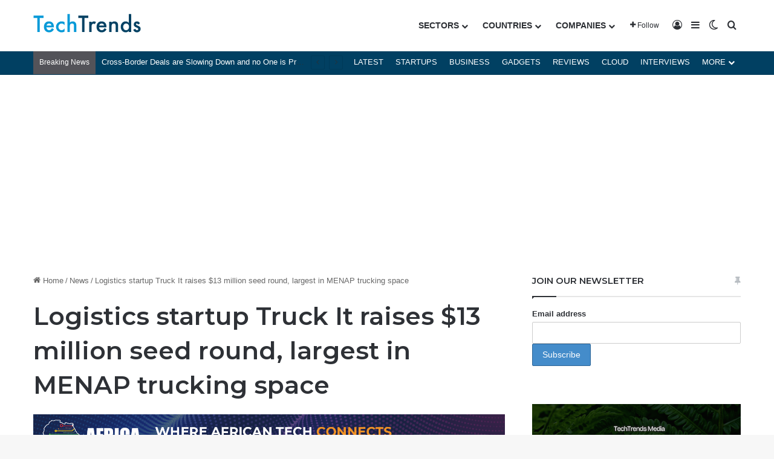

--- FILE ---
content_type: text/html; charset=utf-8
request_url: https://www.google.com/recaptcha/api2/aframe
body_size: 185
content:
<!DOCTYPE HTML><html><head><meta http-equiv="content-type" content="text/html; charset=UTF-8"></head><body><script nonce="vZ7oD7G8KGIAtHWwgfsPRQ">/** Anti-fraud and anti-abuse applications only. See google.com/recaptcha */ try{var clients={'sodar':'https://pagead2.googlesyndication.com/pagead/sodar?'};window.addEventListener("message",function(a){try{if(a.source===window.parent){var b=JSON.parse(a.data);var c=clients[b['id']];if(c){var d=document.createElement('img');d.src=c+b['params']+'&rc='+(localStorage.getItem("rc::a")?sessionStorage.getItem("rc::b"):"");window.document.body.appendChild(d);sessionStorage.setItem("rc::e",parseInt(sessionStorage.getItem("rc::e")||0)+1);localStorage.setItem("rc::h",'1768780231969');}}}catch(b){}});window.parent.postMessage("_grecaptcha_ready", "*");}catch(b){}</script></body></html>